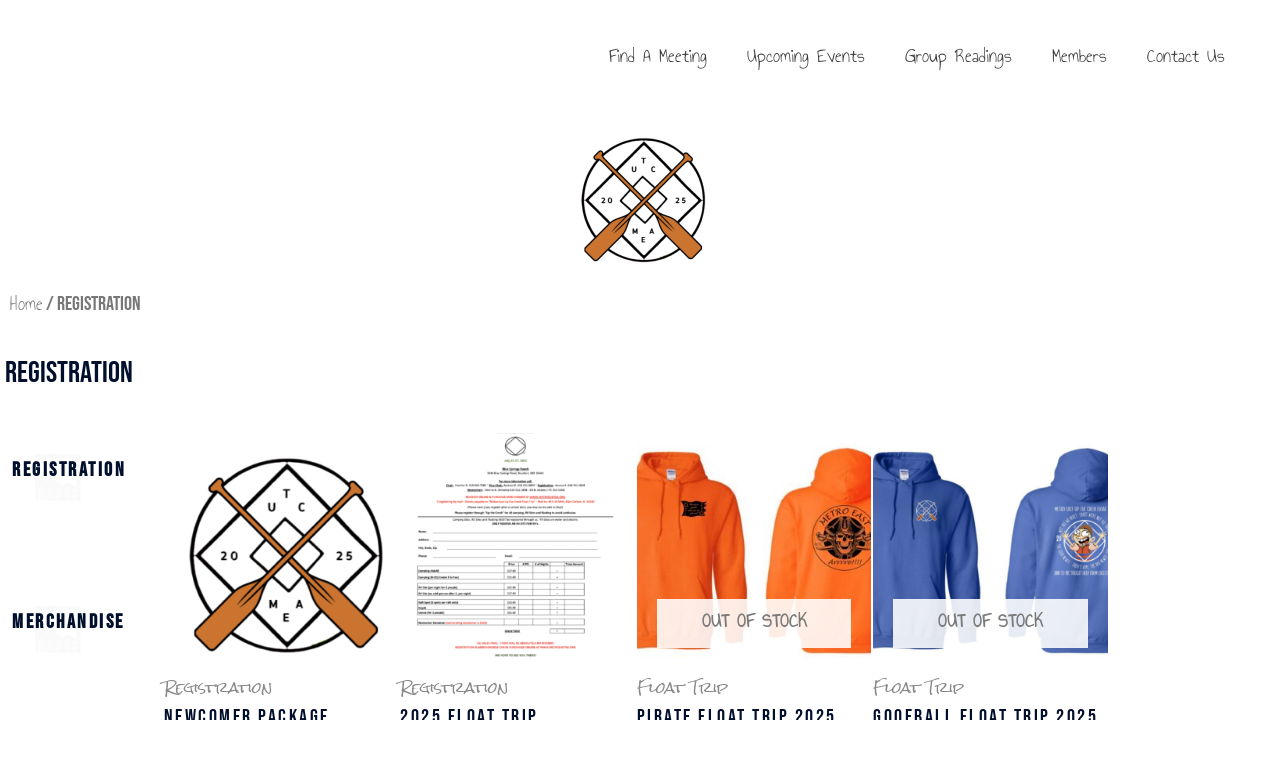

--- FILE ---
content_type: text/css
request_url: https://metroeastna.org/wp-content/uploads/elementor/css/post-225.css?ver=1768318267
body_size: 353
content:
.elementor-kit-225{--e-global-color-primary:#6EC1E4;--e-global-color-secondary:#54595F;--e-global-color-text:#7A7A7A;--e-global-color-accent:#61CE70;--e-global-color-24cb6440:#4054B2;--e-global-color-612a6427:#23A455;--e-global-color-5da9ef4f:#000;--e-global-color-6f6bd1a4:#FFF;--e-global-color-6ff3f7ee:#1A6C7A;--e-global-color-9f939da:#F4F209;--e-global-color-5e30f50:#083692;--e-global-typography-primary-font-family:"Rock Salt";--e-global-typography-primary-font-weight:600;--e-global-typography-secondary-font-family:"Annie Use Your Telescope";--e-global-typography-secondary-font-size:30px;--e-global-typography-secondary-font-weight:600;--e-global-typography-text-font-family:"Annie Use Your Telescope";--e-global-typography-text-font-size:20px;--e-global-typography-text-font-weight:400;--e-global-typography-accent-font-family:"Rock Salt";--e-global-typography-accent-font-weight:500;--e-global-typography-d277eb3-font-family:"Bangers";--e-global-typography-d277eb3-font-size:31px;--e-global-typography-3425916-font-family:"Bebas Neue";--e-global-typography-3425916-font-size:20px;color:#625F5F;font-family:"Rock Salt", Sans-serif;font-size:16px;line-height:1.6em;}.elementor-kit-225 button,.elementor-kit-225 input[type="button"],.elementor-kit-225 input[type="submit"],.elementor-kit-225 .elementor-button{background-color:rgba(2, 1, 1, 0);font-family:"Annie Use Your Telescope", Sans-serif;font-size:30px;font-weight:600;text-shadow:0px 0px 10px rgba(0,0,0,0.3);color:#1A6C7A;border-style:solid;border-width:2px 2px 2px 2px;border-color:#1A6C7A;border-radius:0px 0px 0px 0px;padding:16px 40px 16px 40px;}.elementor-kit-225 button:hover,.elementor-kit-225 button:focus,.elementor-kit-225 input[type="button"]:hover,.elementor-kit-225 input[type="button"]:focus,.elementor-kit-225 input[type="submit"]:hover,.elementor-kit-225 input[type="submit"]:focus,.elementor-kit-225 .elementor-button:hover,.elementor-kit-225 .elementor-button:focus{background-color:#1A6C7A;color:#FFFFFF;}.elementor-kit-225 e-page-transition{background-color:#FFBC7D;}.elementor-kit-225 p{margin-block-end:1px;}.elementor-kit-225 a{color:#7A7A7A;font-family:"Annie Use Your Telescope", Sans-serif;font-size:20px;font-weight:400;}.elementor-kit-225 a:hover{color:#1A6C7A;font-family:"Annie Use Your Telescope", Sans-serif;font-size:20px;}.elementor-kit-225 h1{color:#000F2B;font-family:"Rock Salt", Sans-serif;font-size:30px;font-weight:500;line-height:1.5em;}.elementor-kit-225 h2{color:#000F2B;font-family:"Rock Salt", Sans-serif;font-size:20px;font-weight:400;line-height:1.5em;letter-spacing:2.5px;}.elementor-kit-225 h3{color:#000F2B;font-family:"Annie Use Your Telescope", Sans-serif;font-size:20px;line-height:1.5em;letter-spacing:2.5px;}.elementor-kit-225 h4{color:#000F2B;}.elementor-kit-225 h5{color:#000F2B;}.elementor-kit-225 h6{color:#000F2B;}.elementor-section.elementor-section-boxed > .elementor-container{max-width:1140px;}.e-con{--container-max-width:1140px;}.elementor-widget:not(:last-child){margin-block-end:20px;}.elementor-element{--widgets-spacing:20px 20px;--widgets-spacing-row:20px;--widgets-spacing-column:20px;}{}h1.entry-title{display:var(--page-title-display);}@media(max-width:1024px){.elementor-kit-225 h1{font-size:50px;}.elementor-kit-225 h2{font-size:26px;}.elementor-section.elementor-section-boxed > .elementor-container{max-width:1024px;}.e-con{--container-max-width:1024px;}}@media(max-width:767px){.elementor-kit-225 h1{font-size:30px;}.elementor-section.elementor-section-boxed > .elementor-container{max-width:767px;}.e-con{--container-max-width:767px;}}

--- FILE ---
content_type: text/css
request_url: https://metroeastna.org/wp-content/uploads/elementor/css/post-1281.css?ver=1768324558
body_size: 538
content:
.elementor-1281 .elementor-element.elementor-element-28e5894 > .elementor-widget-container{margin:0px 0px 0px 0px;padding:0px 0px 0px 0px;}.elementor-1281 .elementor-element.elementor-element-c4654d4 .woocommerce-breadcrumb{font-family:var( --e-global-typography-3425916-font-family ), Sans-serif;font-size:var( --e-global-typography-3425916-font-size );}.elementor-1281 .elementor-element.elementor-element-4ec9974{text-align:start;}.elementor-1281 .elementor-element.elementor-element-4ec9974 .elementor-heading-title{font-family:"Bebas Neue", Sans-serif;font-size:30px;}.elementor-1281 .elementor-element.elementor-element-eabd414{margin-top:2px;margin-bottom:2px;padding:0px 0px 0px 0px;}.elementor-1281 .elementor-element.elementor-element-1dd124e .product{text-align:center;}.elementor-1281 .elementor-element.elementor-element-1dd124e > .elementor-widget-container{margin:0px 0px 0px -18px;padding:-7px -7px -7px -7px;}.elementor-1281 .elementor-element.elementor-element-1dd124e.elementor-wc-products  ul.products{grid-column-gap:6px;grid-row-gap:0px;}.elementor-1281 .elementor-element.elementor-element-1dd124e a > img{border-radius:0px 0px 0px 0px;margin-bottom:5px;}.elementor-1281 .elementor-element.elementor-element-1dd124e .woocommerce .woocommerce-loop-category__title{font-family:var( --e-global-typography-3425916-font-family ), Sans-serif;font-size:var( --e-global-typography-3425916-font-size );}.elementor-1281 .elementor-element.elementor-element-1dd124e .woocommerce-loop-category__title .count{color:var( --e-global-color-6f6bd1a4 );font-family:var( --e-global-typography-3425916-font-family ), Sans-serif;font-size:var( --e-global-typography-3425916-font-size );}.elementor-1281 .elementor-element.elementor-element-c63e56c > .elementor-widget-container{margin:22px 22px 22px 22px;}.elementor-1281 .elementor-element.elementor-element-c63e56c.elementor-wc-products  ul.products{grid-column-gap:2px;grid-row-gap:29px;}.elementor-1281 .elementor-element.elementor-element-c63e56c.elementor-wc-products .attachment-woocommerce_thumbnail{border-radius:0px 0px 0px 0px;margin-bottom:11px;}.elementor-1281 .elementor-element.elementor-element-c63e56c.elementor-wc-products ul.products li.product .woocommerce-loop-product__title, .elementor-1281 .elementor-element.elementor-element-c63e56c.elementor-wc-products ul.products li.product .woocommerce-loop-category__title{font-family:var( --e-global-typography-3425916-font-family ), Sans-serif;font-size:var( --e-global-typography-3425916-font-size );}.elementor-1281 .elementor-element.elementor-element-c63e56c.elementor-wc-products ul.products li.product .star-rating{color:#083294;}.elementor-1281 .elementor-element.elementor-element-c63e56c.elementor-wc-products ul.products li.product .star-rating::before{color:#EC0606;}.elementor-1281 .elementor-element.elementor-element-c63e56c.elementor-wc-products ul.products li.product .price{font-family:var( --e-global-typography-3425916-font-family ), Sans-serif;font-size:var( --e-global-typography-3425916-font-size );}.elementor-1281 .elementor-element.elementor-element-c63e56c.elementor-wc-products ul.products li.product .button{color:var( --e-global-color-6f6bd1a4 );background-color:#083294;border-color:var( --e-global-color-9f939da );font-family:var( --e-global-typography-3425916-font-family ), Sans-serif;font-size:var( --e-global-typography-3425916-font-size );}.elementor-1281 .elementor-element.elementor-element-c63e56c.elementor-wc-products .added_to_cart{color:var( --e-global-color-9f939da );font-family:var( --e-global-typography-3425916-font-family ), Sans-serif;font-size:var( --e-global-typography-3425916-font-size );}.elementor-1281 .elementor-element.elementor-element-c63e56c.elementor-wc-products ul.products li.product span.onsale{display:block;}.elementor-1281 .elementor-element.elementor-element-ab268ff{--spacer-size:60px;}.elementor-1281 .elementor-element.elementor-element-98d0af6 > .elementor-widget-container{background-color:#083294;}.elementor-1281 .elementor-element.elementor-element-98d0af6{text-align:end;}.elementor-1281 .elementor-element.elementor-element-98d0af6 .elementor-heading-title{font-family:"Bebas Neue", Sans-serif;font-size:30px;color:var( --e-global-color-6f6bd1a4 );}.elementor-1281 .elementor-element.elementor-element-b619566{--main-alignment:right;--divider-style:solid;--subtotal-divider-style:solid;--elementor-remove-from-cart-button:none;--remove-from-cart-button:block;--toggle-button-text-color:var( --e-global-color-6f6bd1a4 );--toggle-button-icon-color:var( --e-global-color-6f6bd1a4 );--toggle-button-background-color:#083294;--toggle-button-border-color:var( --e-global-color-6f6bd1a4 );--items-indicator-text-color:var( --e-global-color-6f6bd1a4 );--items-indicator-background-color:#EB0707;--cart-border-style:none;--menu-cart-subtotal-color:var( --e-global-color-text );--product-price-color:var( --e-global-color-text );--cart-footer-layout:1fr 1fr;--products-max-height-sidecart:calc(100vh - 240px);--products-max-height-minicart:calc(100vh - 385px);--view-cart-button-text-color:var( --e-global-color-9f939da );--view-cart-button-background-color:var( --e-global-color-text );--checkout-button-text-color:var( --e-global-color-9f939da );--checkout-button-background-color:var( --e-global-color-text );}.elementor-1281 .elementor-element.elementor-element-b619566 .elementor-menu-cart__toggle .elementor-button{font-family:var( --e-global-typography-3425916-font-family ), Sans-serif;font-size:var( --e-global-typography-3425916-font-size );}.elementor-1281 .elementor-element.elementor-element-b619566 .elementor-menu-cart__subtotal{font-family:var( --e-global-typography-3425916-font-family ), Sans-serif;font-size:var( --e-global-typography-3425916-font-size );}.elementor-1281 .elementor-element.elementor-element-b619566 .widget_shopping_cart_content{--subtotal-divider-left-width:0;--subtotal-divider-right-width:0;}.elementor-1281 .elementor-element.elementor-element-b619566 .elementor-menu-cart__product-name a{font-family:var( --e-global-typography-3425916-font-family ), Sans-serif;font-size:var( --e-global-typography-3425916-font-size );color:var( --e-global-color-text );}.elementor-1281 .elementor-element.elementor-element-b619566 .elementor-menu-cart__product-price{font-family:var( --e-global-typography-3425916-font-family ), Sans-serif;font-size:var( --e-global-typography-3425916-font-size );}@media(min-width:768px){.elementor-1281 .elementor-element.elementor-element-2122137{width:11.578%;}.elementor-1281 .elementor-element.elementor-element-35473bf{width:88.422%;}}@media(max-width:1024px){.elementor-1281 .elementor-element.elementor-element-c4654d4 .woocommerce-breadcrumb{font-size:var( --e-global-typography-3425916-font-size );}.elementor-1281 .elementor-element.elementor-element-1dd124e .woocommerce .woocommerce-loop-category__title{font-size:var( --e-global-typography-3425916-font-size );}.elementor-1281 .elementor-element.elementor-element-1dd124e .woocommerce-loop-category__title .count{font-size:var( --e-global-typography-3425916-font-size );}.elementor-1281 .elementor-element.elementor-element-c63e56c.elementor-wc-products  ul.products{grid-column-gap:20px;grid-row-gap:40px;}.elementor-1281 .elementor-element.elementor-element-c63e56c.elementor-wc-products ul.products li.product .woocommerce-loop-product__title, .elementor-1281 .elementor-element.elementor-element-c63e56c.elementor-wc-products ul.products li.product .woocommerce-loop-category__title{font-size:var( --e-global-typography-3425916-font-size );}.elementor-1281 .elementor-element.elementor-element-c63e56c.elementor-wc-products ul.products li.product .price{font-size:var( --e-global-typography-3425916-font-size );}.elementor-1281 .elementor-element.elementor-element-c63e56c.elementor-wc-products ul.products li.product .button{font-size:var( --e-global-typography-3425916-font-size );}.elementor-1281 .elementor-element.elementor-element-c63e56c.elementor-wc-products .added_to_cart{font-size:var( --e-global-typography-3425916-font-size );}.elementor-1281 .elementor-element.elementor-element-b619566 .elementor-menu-cart__toggle .elementor-button{font-size:var( --e-global-typography-3425916-font-size );}.elementor-1281 .elementor-element.elementor-element-b619566 .elementor-menu-cart__subtotal{font-size:var( --e-global-typography-3425916-font-size );}.elementor-1281 .elementor-element.elementor-element-b619566 .elementor-menu-cart__product-name a{font-size:var( --e-global-typography-3425916-font-size );}.elementor-1281 .elementor-element.elementor-element-b619566 .elementor-menu-cart__product-price{font-size:var( --e-global-typography-3425916-font-size );}}@media(max-width:767px){.elementor-1281 .elementor-element.elementor-element-c4654d4 .woocommerce-breadcrumb{font-size:var( --e-global-typography-3425916-font-size );}.elementor-1281 .elementor-element.elementor-element-1dd124e .woocommerce .woocommerce-loop-category__title{font-size:var( --e-global-typography-3425916-font-size );}.elementor-1281 .elementor-element.elementor-element-1dd124e .woocommerce-loop-category__title .count{font-size:var( --e-global-typography-3425916-font-size );}.elementor-1281 .elementor-element.elementor-element-c63e56c.elementor-wc-products  ul.products{grid-column-gap:20px;grid-row-gap:40px;}.elementor-1281 .elementor-element.elementor-element-c63e56c.elementor-wc-products ul.products li.product .woocommerce-loop-product__title, .elementor-1281 .elementor-element.elementor-element-c63e56c.elementor-wc-products ul.products li.product .woocommerce-loop-category__title{font-size:var( --e-global-typography-3425916-font-size );}.elementor-1281 .elementor-element.elementor-element-c63e56c.elementor-wc-products ul.products li.product .price{font-size:var( --e-global-typography-3425916-font-size );}.elementor-1281 .elementor-element.elementor-element-c63e56c.elementor-wc-products ul.products li.product .button{font-size:var( --e-global-typography-3425916-font-size );}.elementor-1281 .elementor-element.elementor-element-c63e56c.elementor-wc-products .added_to_cart{font-size:var( --e-global-typography-3425916-font-size );}.elementor-1281 .elementor-element.elementor-element-b619566 .elementor-menu-cart__toggle .elementor-button{font-size:var( --e-global-typography-3425916-font-size );}.elementor-1281 .elementor-element.elementor-element-b619566 .elementor-menu-cart__subtotal{font-size:var( --e-global-typography-3425916-font-size );}.elementor-1281 .elementor-element.elementor-element-b619566 .elementor-menu-cart__product-name a{font-size:var( --e-global-typography-3425916-font-size );}.elementor-1281 .elementor-element.elementor-element-b619566 .elementor-menu-cart__product-price{font-size:var( --e-global-typography-3425916-font-size );}}